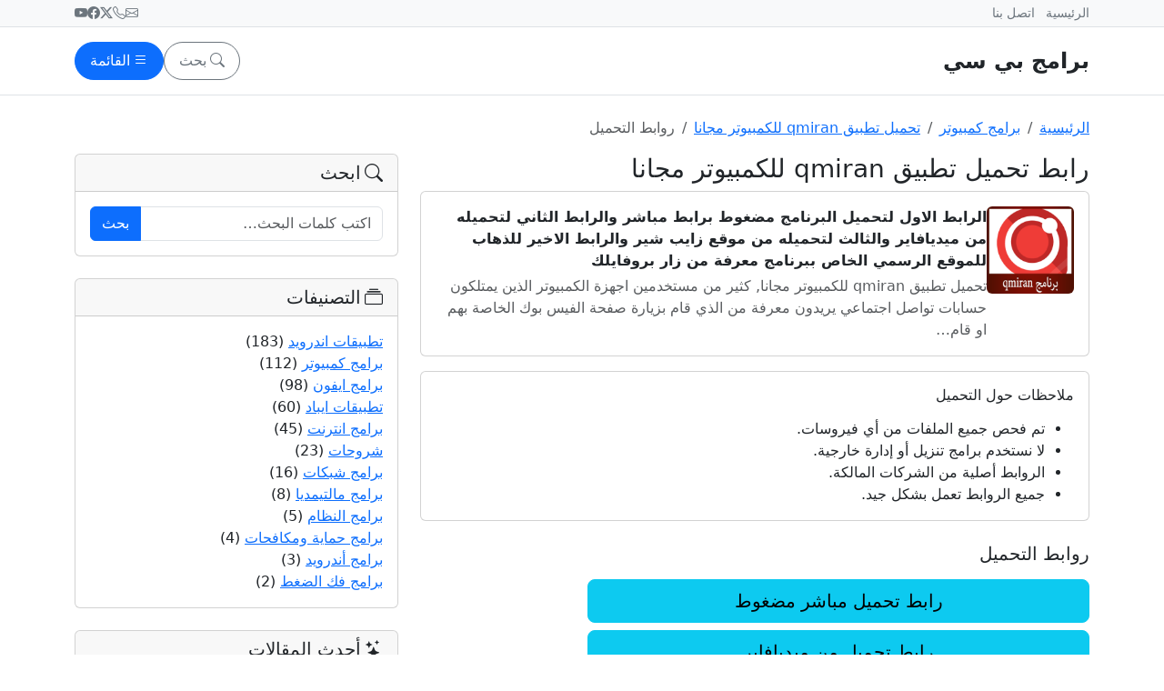

--- FILE ---
content_type: text/html; charset=UTF-8
request_url: https://www.bramjpcfree.com/downloads/?368/
body_size: 15113
content:
<!DOCTYPE html>
<html dir="rtl" lang="ar" class="no-touch">
<head>
  <meta charset="UTF-8">
  <meta name="viewport" content="width=device-width, initial-scale=1">
  <meta name='robots' content='index, follow, max-image-preview:large, max-snippet:-1, max-video-preview:-1' />

	<!-- This site is optimized with the Yoast SEO plugin v26.8 - https://yoast.com/product/yoast-seo-wordpress/ -->
	<title>رابط تحميل تطبيق qmiran للكمبيوتر مجانا</title>
	<meta name="description" content="رابط تحميل تطبيق qmiran للكمبيوتر مجانا, كثير من مستخدمين اجهزة الكمبيوتر الذين يمتلكون حسابات تواصل اجتماعي يريدون معرفة من الذي قام بزيارة صفحة الفيس بوك الخاصة بهم او قام بزيارة صفحة الانستقرام و غيرها من مواقع التواصل الاجتماعي" />
	<link rel="canonical" href="https://www.bramjpcfree.com/downloads/?368/" />
	<meta property="og:locale" content="ar_AR" />
	<meta property="og:type" content="article" />
	<meta property="og:title" content="صفحة التحميل - برامج بي سي" />
	<meta property="og:url" content="https://www.bramjpcfree.com/downloads/" />
	<meta property="og:site_name" content="برامج بي سي" />
	<meta property="article:publisher" content="https://www.facebook.com/175342986629298/" />
	<meta property="article:modified_time" content="2020-08-27T13:17:28+00:00" />
	<meta name="twitter:card" content="summary_large_image" />
	<meta name="twitter:site" content="@bramjpcfree" />
	<script type="application/ld+json" class="yoast-schema-graph">{"@context":"https://schema.org","@graph":[{"@type":"WebPage","@id":"https://www.bramjpcfree.com/downloads/","url":"https://www.bramjpcfree.com/downloads/","name":"صفحة التحميل - برامج بي سي","isPartOf":{"@id":"https://www.bramjpcfree.com/#website"},"datePublished":"2018-05-01T17:25:12+00:00","dateModified":"2020-08-27T13:17:28+00:00","breadcrumb":{"@id":"https://www.bramjpcfree.com/downloads/#breadcrumb"},"inLanguage":"ar","potentialAction":[{"@type":"ReadAction","target":["https://www.bramjpcfree.com/downloads/"]}]},{"@type":"BreadcrumbList","@id":"https://www.bramjpcfree.com/downloads/#breadcrumb","itemListElement":[{"@type":"ListItem","position":1,"name":"Home","item":"https://www.bramjpcfree.com/"},{"@type":"ListItem","position":2,"name":"صفحة التحميل"}]},{"@type":"WebSite","@id":"https://www.bramjpcfree.com/#website","url":"https://www.bramjpcfree.com/","name":"برامج بي سي","description":"","potentialAction":[{"@type":"SearchAction","target":{"@type":"EntryPoint","urlTemplate":"https://www.bramjpcfree.com/?s={search_term_string}"},"query-input":{"@type":"PropertyValueSpecification","valueRequired":true,"valueName":"search_term_string"}}],"inLanguage":"ar"}]}</script>
	<!-- / Yoast SEO plugin. -->


<link rel='dns-prefetch' href='//cdn.jsdelivr.net' />
<link rel='dns-prefetch' href='//stats.wp.com' />
<link rel='dns-prefetch' href='//v0.wordpress.com' />
<link rel='preconnect' href='//i0.wp.com' />
<link rel="alternate" title="oEmbed (JSON)" type="application/json+oembed" href="https://www.bramjpcfree.com/wp-json/oembed/1.0/embed?url=https%3A%2F%2Fwww.bramjpcfree.com%2Fdownloads%2F" />
<link rel="alternate" title="oEmbed (XML)" type="text/xml+oembed" href="https://www.bramjpcfree.com/wp-json/oembed/1.0/embed?url=https%3A%2F%2Fwww.bramjpcfree.com%2Fdownloads%2F&#038;format=xml" />
<style id='wp-img-auto-sizes-contain-inline-css'>
img:is([sizes=auto i],[sizes^="auto," i]){contain-intrinsic-size:3000px 1500px}
/*# sourceURL=wp-img-auto-sizes-contain-inline-css */
</style>
<style id='wp-emoji-styles-inline-css'>

	img.wp-smiley, img.emoji {
		display: inline !important;
		border: none !important;
		box-shadow: none !important;
		height: 1em !important;
		width: 1em !important;
		margin: 0 0.07em !important;
		vertical-align: -0.1em !important;
		background: none !important;
		padding: 0 !important;
	}
/*# sourceURL=wp-emoji-styles-inline-css */
</style>
<style id='wp-block-library-inline-css'>
:root{--wp-block-synced-color:#7a00df;--wp-block-synced-color--rgb:122,0,223;--wp-bound-block-color:var(--wp-block-synced-color);--wp-editor-canvas-background:#ddd;--wp-admin-theme-color:#007cba;--wp-admin-theme-color--rgb:0,124,186;--wp-admin-theme-color-darker-10:#006ba1;--wp-admin-theme-color-darker-10--rgb:0,107,160.5;--wp-admin-theme-color-darker-20:#005a87;--wp-admin-theme-color-darker-20--rgb:0,90,135;--wp-admin-border-width-focus:2px}@media (min-resolution:192dpi){:root{--wp-admin-border-width-focus:1.5px}}.wp-element-button{cursor:pointer}:root .has-very-light-gray-background-color{background-color:#eee}:root .has-very-dark-gray-background-color{background-color:#313131}:root .has-very-light-gray-color{color:#eee}:root .has-very-dark-gray-color{color:#313131}:root .has-vivid-green-cyan-to-vivid-cyan-blue-gradient-background{background:linear-gradient(135deg,#00d084,#0693e3)}:root .has-purple-crush-gradient-background{background:linear-gradient(135deg,#34e2e4,#4721fb 50%,#ab1dfe)}:root .has-hazy-dawn-gradient-background{background:linear-gradient(135deg,#faaca8,#dad0ec)}:root .has-subdued-olive-gradient-background{background:linear-gradient(135deg,#fafae1,#67a671)}:root .has-atomic-cream-gradient-background{background:linear-gradient(135deg,#fdd79a,#004a59)}:root .has-nightshade-gradient-background{background:linear-gradient(135deg,#330968,#31cdcf)}:root .has-midnight-gradient-background{background:linear-gradient(135deg,#020381,#2874fc)}:root{--wp--preset--font-size--normal:16px;--wp--preset--font-size--huge:42px}.has-regular-font-size{font-size:1em}.has-larger-font-size{font-size:2.625em}.has-normal-font-size{font-size:var(--wp--preset--font-size--normal)}.has-huge-font-size{font-size:var(--wp--preset--font-size--huge)}.has-text-align-center{text-align:center}.has-text-align-left{text-align:left}.has-text-align-right{text-align:right}.has-fit-text{white-space:nowrap!important}#end-resizable-editor-section{display:none}.aligncenter{clear:both}.items-justified-left{justify-content:flex-start}.items-justified-center{justify-content:center}.items-justified-right{justify-content:flex-end}.items-justified-space-between{justify-content:space-between}.screen-reader-text{border:0;clip-path:inset(50%);height:1px;margin:-1px;overflow:hidden;padding:0;position:absolute;width:1px;word-wrap:normal!important}.screen-reader-text:focus{background-color:#ddd;clip-path:none;color:#444;display:block;font-size:1em;height:auto;left:5px;line-height:normal;padding:15px 23px 14px;text-decoration:none;top:5px;width:auto;z-index:100000}html :where(.has-border-color){border-style:solid}html :where([style*=border-top-color]){border-top-style:solid}html :where([style*=border-right-color]){border-right-style:solid}html :where([style*=border-bottom-color]){border-bottom-style:solid}html :where([style*=border-left-color]){border-left-style:solid}html :where([style*=border-width]){border-style:solid}html :where([style*=border-top-width]){border-top-style:solid}html :where([style*=border-right-width]){border-right-style:solid}html :where([style*=border-bottom-width]){border-bottom-style:solid}html :where([style*=border-left-width]){border-left-style:solid}html :where(img[class*=wp-image-]){height:auto;max-width:100%}:where(figure){margin:0 0 1em}html :where(.is-position-sticky){--wp-admin--admin-bar--position-offset:var(--wp-admin--admin-bar--height,0px)}@media screen and (max-width:600px){html :where(.is-position-sticky){--wp-admin--admin-bar--position-offset:0px}}

/*# sourceURL=wp-block-library-inline-css */
</style><style id='global-styles-inline-css'>
:root{--wp--preset--aspect-ratio--square: 1;--wp--preset--aspect-ratio--4-3: 4/3;--wp--preset--aspect-ratio--3-4: 3/4;--wp--preset--aspect-ratio--3-2: 3/2;--wp--preset--aspect-ratio--2-3: 2/3;--wp--preset--aspect-ratio--16-9: 16/9;--wp--preset--aspect-ratio--9-16: 9/16;--wp--preset--color--black: #000000;--wp--preset--color--cyan-bluish-gray: #abb8c3;--wp--preset--color--white: #ffffff;--wp--preset--color--pale-pink: #f78da7;--wp--preset--color--vivid-red: #cf2e2e;--wp--preset--color--luminous-vivid-orange: #ff6900;--wp--preset--color--luminous-vivid-amber: #fcb900;--wp--preset--color--light-green-cyan: #7bdcb5;--wp--preset--color--vivid-green-cyan: #00d084;--wp--preset--color--pale-cyan-blue: #8ed1fc;--wp--preset--color--vivid-cyan-blue: #0693e3;--wp--preset--color--vivid-purple: #9b51e0;--wp--preset--gradient--vivid-cyan-blue-to-vivid-purple: linear-gradient(135deg,rgb(6,147,227) 0%,rgb(155,81,224) 100%);--wp--preset--gradient--light-green-cyan-to-vivid-green-cyan: linear-gradient(135deg,rgb(122,220,180) 0%,rgb(0,208,130) 100%);--wp--preset--gradient--luminous-vivid-amber-to-luminous-vivid-orange: linear-gradient(135deg,rgb(252,185,0) 0%,rgb(255,105,0) 100%);--wp--preset--gradient--luminous-vivid-orange-to-vivid-red: linear-gradient(135deg,rgb(255,105,0) 0%,rgb(207,46,46) 100%);--wp--preset--gradient--very-light-gray-to-cyan-bluish-gray: linear-gradient(135deg,rgb(238,238,238) 0%,rgb(169,184,195) 100%);--wp--preset--gradient--cool-to-warm-spectrum: linear-gradient(135deg,rgb(74,234,220) 0%,rgb(151,120,209) 20%,rgb(207,42,186) 40%,rgb(238,44,130) 60%,rgb(251,105,98) 80%,rgb(254,248,76) 100%);--wp--preset--gradient--blush-light-purple: linear-gradient(135deg,rgb(255,206,236) 0%,rgb(152,150,240) 100%);--wp--preset--gradient--blush-bordeaux: linear-gradient(135deg,rgb(254,205,165) 0%,rgb(254,45,45) 50%,rgb(107,0,62) 100%);--wp--preset--gradient--luminous-dusk: linear-gradient(135deg,rgb(255,203,112) 0%,rgb(199,81,192) 50%,rgb(65,88,208) 100%);--wp--preset--gradient--pale-ocean: linear-gradient(135deg,rgb(255,245,203) 0%,rgb(182,227,212) 50%,rgb(51,167,181) 100%);--wp--preset--gradient--electric-grass: linear-gradient(135deg,rgb(202,248,128) 0%,rgb(113,206,126) 100%);--wp--preset--gradient--midnight: linear-gradient(135deg,rgb(2,3,129) 0%,rgb(40,116,252) 100%);--wp--preset--font-size--small: 13px;--wp--preset--font-size--medium: 20px;--wp--preset--font-size--large: 36px;--wp--preset--font-size--x-large: 42px;--wp--preset--spacing--20: 0.44rem;--wp--preset--spacing--30: 0.67rem;--wp--preset--spacing--40: 1rem;--wp--preset--spacing--50: 1.5rem;--wp--preset--spacing--60: 2.25rem;--wp--preset--spacing--70: 3.38rem;--wp--preset--spacing--80: 5.06rem;--wp--preset--shadow--natural: 6px 6px 9px rgba(0, 0, 0, 0.2);--wp--preset--shadow--deep: 12px 12px 50px rgba(0, 0, 0, 0.4);--wp--preset--shadow--sharp: 6px 6px 0px rgba(0, 0, 0, 0.2);--wp--preset--shadow--outlined: 6px 6px 0px -3px rgb(255, 255, 255), 6px 6px rgb(0, 0, 0);--wp--preset--shadow--crisp: 6px 6px 0px rgb(0, 0, 0);}:where(.is-layout-flex){gap: 0.5em;}:where(.is-layout-grid){gap: 0.5em;}body .is-layout-flex{display: flex;}.is-layout-flex{flex-wrap: wrap;align-items: center;}.is-layout-flex > :is(*, div){margin: 0;}body .is-layout-grid{display: grid;}.is-layout-grid > :is(*, div){margin: 0;}:where(.wp-block-columns.is-layout-flex){gap: 2em;}:where(.wp-block-columns.is-layout-grid){gap: 2em;}:where(.wp-block-post-template.is-layout-flex){gap: 1.25em;}:where(.wp-block-post-template.is-layout-grid){gap: 1.25em;}.has-black-color{color: var(--wp--preset--color--black) !important;}.has-cyan-bluish-gray-color{color: var(--wp--preset--color--cyan-bluish-gray) !important;}.has-white-color{color: var(--wp--preset--color--white) !important;}.has-pale-pink-color{color: var(--wp--preset--color--pale-pink) !important;}.has-vivid-red-color{color: var(--wp--preset--color--vivid-red) !important;}.has-luminous-vivid-orange-color{color: var(--wp--preset--color--luminous-vivid-orange) !important;}.has-luminous-vivid-amber-color{color: var(--wp--preset--color--luminous-vivid-amber) !important;}.has-light-green-cyan-color{color: var(--wp--preset--color--light-green-cyan) !important;}.has-vivid-green-cyan-color{color: var(--wp--preset--color--vivid-green-cyan) !important;}.has-pale-cyan-blue-color{color: var(--wp--preset--color--pale-cyan-blue) !important;}.has-vivid-cyan-blue-color{color: var(--wp--preset--color--vivid-cyan-blue) !important;}.has-vivid-purple-color{color: var(--wp--preset--color--vivid-purple) !important;}.has-black-background-color{background-color: var(--wp--preset--color--black) !important;}.has-cyan-bluish-gray-background-color{background-color: var(--wp--preset--color--cyan-bluish-gray) !important;}.has-white-background-color{background-color: var(--wp--preset--color--white) !important;}.has-pale-pink-background-color{background-color: var(--wp--preset--color--pale-pink) !important;}.has-vivid-red-background-color{background-color: var(--wp--preset--color--vivid-red) !important;}.has-luminous-vivid-orange-background-color{background-color: var(--wp--preset--color--luminous-vivid-orange) !important;}.has-luminous-vivid-amber-background-color{background-color: var(--wp--preset--color--luminous-vivid-amber) !important;}.has-light-green-cyan-background-color{background-color: var(--wp--preset--color--light-green-cyan) !important;}.has-vivid-green-cyan-background-color{background-color: var(--wp--preset--color--vivid-green-cyan) !important;}.has-pale-cyan-blue-background-color{background-color: var(--wp--preset--color--pale-cyan-blue) !important;}.has-vivid-cyan-blue-background-color{background-color: var(--wp--preset--color--vivid-cyan-blue) !important;}.has-vivid-purple-background-color{background-color: var(--wp--preset--color--vivid-purple) !important;}.has-black-border-color{border-color: var(--wp--preset--color--black) !important;}.has-cyan-bluish-gray-border-color{border-color: var(--wp--preset--color--cyan-bluish-gray) !important;}.has-white-border-color{border-color: var(--wp--preset--color--white) !important;}.has-pale-pink-border-color{border-color: var(--wp--preset--color--pale-pink) !important;}.has-vivid-red-border-color{border-color: var(--wp--preset--color--vivid-red) !important;}.has-luminous-vivid-orange-border-color{border-color: var(--wp--preset--color--luminous-vivid-orange) !important;}.has-luminous-vivid-amber-border-color{border-color: var(--wp--preset--color--luminous-vivid-amber) !important;}.has-light-green-cyan-border-color{border-color: var(--wp--preset--color--light-green-cyan) !important;}.has-vivid-green-cyan-border-color{border-color: var(--wp--preset--color--vivid-green-cyan) !important;}.has-pale-cyan-blue-border-color{border-color: var(--wp--preset--color--pale-cyan-blue) !important;}.has-vivid-cyan-blue-border-color{border-color: var(--wp--preset--color--vivid-cyan-blue) !important;}.has-vivid-purple-border-color{border-color: var(--wp--preset--color--vivid-purple) !important;}.has-vivid-cyan-blue-to-vivid-purple-gradient-background{background: var(--wp--preset--gradient--vivid-cyan-blue-to-vivid-purple) !important;}.has-light-green-cyan-to-vivid-green-cyan-gradient-background{background: var(--wp--preset--gradient--light-green-cyan-to-vivid-green-cyan) !important;}.has-luminous-vivid-amber-to-luminous-vivid-orange-gradient-background{background: var(--wp--preset--gradient--luminous-vivid-amber-to-luminous-vivid-orange) !important;}.has-luminous-vivid-orange-to-vivid-red-gradient-background{background: var(--wp--preset--gradient--luminous-vivid-orange-to-vivid-red) !important;}.has-very-light-gray-to-cyan-bluish-gray-gradient-background{background: var(--wp--preset--gradient--very-light-gray-to-cyan-bluish-gray) !important;}.has-cool-to-warm-spectrum-gradient-background{background: var(--wp--preset--gradient--cool-to-warm-spectrum) !important;}.has-blush-light-purple-gradient-background{background: var(--wp--preset--gradient--blush-light-purple) !important;}.has-blush-bordeaux-gradient-background{background: var(--wp--preset--gradient--blush-bordeaux) !important;}.has-luminous-dusk-gradient-background{background: var(--wp--preset--gradient--luminous-dusk) !important;}.has-pale-ocean-gradient-background{background: var(--wp--preset--gradient--pale-ocean) !important;}.has-electric-grass-gradient-background{background: var(--wp--preset--gradient--electric-grass) !important;}.has-midnight-gradient-background{background: var(--wp--preset--gradient--midnight) !important;}.has-small-font-size{font-size: var(--wp--preset--font-size--small) !important;}.has-medium-font-size{font-size: var(--wp--preset--font-size--medium) !important;}.has-large-font-size{font-size: var(--wp--preset--font-size--large) !important;}.has-x-large-font-size{font-size: var(--wp--preset--font-size--x-large) !important;}
/*# sourceURL=global-styles-inline-css */
</style>

<style id='classic-theme-styles-inline-css'>
/*! This file is auto-generated */
.wp-block-button__link{color:#fff;background-color:#32373c;border-radius:9999px;box-shadow:none;text-decoration:none;padding:calc(.667em + 2px) calc(1.333em + 2px);font-size:1.125em}.wp-block-file__button{background:#32373c;color:#fff;text-decoration:none}
/*# sourceURL=/wp-includes/css/classic-themes.min.css */
</style>
<link rel='stylesheet' id='contact-form-7-css' href='https://www.bramjpcfree.com/wp-content/plugins/contact-form-7/includes/css/styles.css?ver=6.1.4' media='all' />
<link rel='stylesheet' id='contact-form-7-rtl-css' href='https://www.bramjpcfree.com/wp-content/plugins/contact-form-7/includes/css/styles-rtl.css?ver=6.1.4' media='all' />
<link rel='stylesheet' id='bootstrap-css' href='https://cdn.jsdelivr.net/npm/bootstrap@5.3.3/dist/css/bootstrap.rtl.min.css?ver=5.3.3' media='all' />
<link rel='stylesheet' id='bootstrap-icons-css' href='https://cdn.jsdelivr.net/npm/bootstrap-icons@1.11.3/font/bootstrap-icons.css?ver=1.11.3' media='all' />
<link rel='stylesheet' id='theme-style-css' href='https://www.bramjpcfree.com/wp-content/themes/bramjpcfree/style.css?ver=1.0.0' media='all' />
<link rel="https://api.w.org/" href="https://www.bramjpcfree.com/wp-json/" /><link rel="alternate" title="JSON" type="application/json" href="https://www.bramjpcfree.com/wp-json/wp/v2/pages/17" /><link rel="EditURI" type="application/rsd+xml" title="RSD" href="https://www.bramjpcfree.com/xmlrpc.php?rsd" />
<meta name="generator" content="WordPress 6.9" />
<link rel='shortlink' href='https://wp.me/P9Spna-h' />
	<style>img#wpstats{display:none}</style>
		<!-- Global site tag (gtag.js) - Google Analytics -->
<script async src="https://www.googletagmanager.com/gtag/js?id=UA-149580435-3"></script>
<script>
  window.dataLayer = window.dataLayer || [];
  function gtag(){dataLayer.push(arguments);}
  gtag('js', new Date());

  gtag('config', 'UA-149580435-3');
</script>

</head>
<body class="rtl wp-singular page-template page-template-get page-template-get-php page page-id-17 wp-theme-bramjpcfree l-body header_hor state_default NO_US_CORE">

<a class="visually-hidden-focusable" href="#content">تخطّي إلى المحتوى</a>

<!-- Topbar -->
<div class="bg-light border-bottom py-1">
  <div class="container d-flex align-items-center justify-content-between small">
    <ul class="list-inline mb-0">
      <li class="list-inline-item"><a class="link-secondary text-decoration-none" href="https://www.bramjpcfree.com/">الرئيسية</a></li>
                    <li class="list-inline-item"><a class="link-secondary text-decoration-none" href="https://www.bramjpcfree.com/contact/">اتصل بنا</a></li>
          </ul>
    <div class="d-none d-sm-flex align-items-center gap-3">
      <a class="link-secondary" href="/cdn-cgi/l/email-protection#523b3c343d12372a333f223e377c313d3f" aria-label="Email"><i class="bi bi-envelope"></i></a>
      <a class="link-secondary" href="tel:+000000000" aria-label="Phone"><i class="bi bi-telephone"></i></a>
      <a class="link-secondary" href="#" aria-label="X"><i class="bi bi-twitter-x"></i></a>
      <a class="link-secondary" href="#" aria-label="Facebook"><i class="bi bi-facebook"></i></a>
      <a class="link-secondary" href="#" aria-label="YouTube"><i class="bi bi-youtube"></i></a>
    </div>
  </div>
</div>

<!-- Brand + Actions -->
<header id="site-header" class="border-bottom sticky-top bg-white">
  <div class="container py-3 d-flex align-items-center justify-content-between">
    <a class="navbar-brand d-flex align-items-center gap-2 m-0" href="https://www.bramjpcfree.com/">
      <span class="fw-bold fs-4">برامج بي سي</span>      <span class="text-muted small d-none d-md-inline"></span>
    </a>

    <div class="d-flex align-items-center gap-2">
      <!-- زر البحث (مودال) -->
      <button
        class="btn btn-outline-secondary px-3 py-2 d-inline-flex align-items-center justify-content-center rounded-pill"
        type="button"
        data-bs-toggle="modal"
        data-bs-target="#searchModal"
        aria-label="Search">
        <i class="bi bi-search"></i>
        <span class="d-none d-md-inline ms-1">بحث</span>
      </button>

      <!-- زر القائمة (Offcanvas) -->
      <button
        class="btn btn-primary px-3 py-2 d-inline-flex align-items-center justify-content-center rounded-pill"
        type="button"
        data-bs-toggle="offcanvas"
        data-bs-target="#mainMenu"
        aria-controls="mainMenu">
        <i class="bi bi-list"></i>
        <span class="d-none d-md-inline ms-1">القائمة</span>
      </button>
    </div>
  </div>

</header>

<!-- Offcanvas Menu (لجميع المقاسات، خصوصًا الموبايل) -->
<div class="offcanvas offcanvas-end" tabindex="-1" id="mainMenu" aria-labelledby="mainMenuLabel">
  <div class="offcanvas-header">
    <h5 class="offcanvas-title" id="mainMenuLabel">برامج بي سي</h5>
    <button type="button" class="btn-close text-reset" data-bs-dismiss="offcanvas" aria-label="Close"></button>
  </div>
  <div class="offcanvas-body">
	<ul class="navbar-nav flex-column"><li id="menu-item-60" class="menu-item menu-item-type-custom menu-item-object-custom menu-item-has-children menu-item-60 nav-item"><a href="#" class="nav-link">برامج حسب الجهاز</a>
<ul class="sub-menu">
	<li id="menu-item-56" class="menu-item menu-item-type-taxonomy menu-item-object-category menu-item-56 nav-item"><a href="https://www.bramjpcfree.com/pc/" class="nav-link">برامج كمبيوتر</a></li>
	<li id="menu-item-49" class="menu-item menu-item-type-taxonomy menu-item-object-category menu-item-49 nav-item"><a href="https://www.bramjpcfree.com/android/" class="nav-link">تطبيقات اندرويد</a></li>
	<li id="menu-item-51" class="menu-item menu-item-type-taxonomy menu-item-object-category menu-item-51 nav-item"><a href="https://www.bramjpcfree.com/iphone/" class="nav-link">برامج ايفون</a></li>
	<li id="menu-item-50" class="menu-item menu-item-type-taxonomy menu-item-object-category menu-item-50 nav-item"><a href="https://www.bramjpcfree.com/ipad/" class="nav-link">تطبيقات ايباد</a></li>
	<li id="menu-item-58" class="menu-item menu-item-type-taxonomy menu-item-object-category menu-item-58 nav-item"><a href="https://www.bramjpcfree.com/nokia/" class="nav-link">برامج نوكيا</a></li>
	<li id="menu-item-52" class="menu-item menu-item-type-taxonomy menu-item-object-category menu-item-52 nav-item"><a href="https://www.bramjpcfree.com/blackberry/" class="nav-link">برامج بلاك بيري</a></li>
</ul>
</li>
<li id="menu-item-59" class="menu-item menu-item-type-custom menu-item-object-custom menu-item-has-children menu-item-59 nav-item"><a href="#" class="nav-link">برامج منوعة</a>
<ul class="sub-menu">
	<li id="menu-item-47" class="menu-item menu-item-type-taxonomy menu-item-object-category menu-item-47 nav-item"><a href="https://www.bramjpcfree.com/system/" class="nav-link">برامج النظام</a></li>
	<li id="menu-item-48" class="menu-item menu-item-type-taxonomy menu-item-object-category menu-item-48 nav-item"><a href="https://www.bramjpcfree.com/internet/" class="nav-link">برامج انترنت</a></li>
	<li id="menu-item-53" class="menu-item menu-item-type-taxonomy menu-item-object-category menu-item-53 nav-item"><a href="https://www.bramjpcfree.com/security/" class="nav-link">برامج حماية ومكافحات</a></li>
	<li id="menu-item-54" class="menu-item menu-item-type-taxonomy menu-item-object-category menu-item-54 nav-item"><a href="https://www.bramjpcfree.com/networks/" class="nav-link">برامج شبكات</a></li>
	<li id="menu-item-55" class="menu-item menu-item-type-taxonomy menu-item-object-category menu-item-55 nav-item"><a href="https://www.bramjpcfree.com/compression/" class="nav-link">برامج فك الضغط</a></li>
	<li id="menu-item-57" class="menu-item menu-item-type-taxonomy menu-item-object-category menu-item-57 nav-item"><a href="https://www.bramjpcfree.com/multimedia/" class="nav-link">برامج مالتيمديا</a></li>
	<li id="menu-item-82" class="menu-item menu-item-type-taxonomy menu-item-object-category menu-item-82 nav-item"><a href="https://www.bramjpcfree.com/news/" class="nav-link">آخر الأخبار والمستجدات</a></li>
	<li id="menu-item-83" class="menu-item menu-item-type-taxonomy menu-item-object-category menu-item-83 nav-item"><a href="https://www.bramjpcfree.com/how-to/" class="nav-link">شروحات</a></li>
</ul>
</li>
<li id="menu-item-79" class="menu-item menu-item-type-post_type menu-item-object-page menu-item-79 nav-item"><a href="https://www.bramjpcfree.com/contact/" class="nav-link">إتصل بنا</a></li>
<li id="menu-item-80" class="menu-item menu-item-type-post_type menu-item-object-page menu-item-80 nav-item"><a href="https://www.bramjpcfree.com/aboutus/" class="nav-link">من نحن؟</a></li>
<li id="menu-item-76" class="menu-item menu-item-type-post_type menu-item-object-page menu-item-has-children menu-item-76 nav-item"><a href="https://www.bramjpcfree.com/terms-of-use/" class="nav-link">سياسة الإستخدام</a>
<ul class="sub-menu">
	<li id="menu-item-81" class="menu-item menu-item-type-post_type menu-item-object-page menu-item-81 nav-item"><a href="https://www.bramjpcfree.com/privacy/" class="nav-link">سياسة الخصوصية</a></li>
	<li id="menu-item-77" class="menu-item menu-item-type-post_type menu-item-object-page menu-item-77 nav-item"><a href="https://www.bramjpcfree.com/dmca/" class="nav-link">حقوق الملكية</a></li>
	<li id="menu-item-78" class="menu-item menu-item-type-post_type menu-item-object-page menu-item-78 nav-item"><a href="https://www.bramjpcfree.com/cookies-policy/" class="nav-link">الارتباط (الكوكيز)</a></li>
</ul>
</li>
</ul>  </div>
</div>

<!-- Search Modal -->
<div class="modal fade" id="searchModal" tabindex="-1" aria-labelledby="searchModalLabel" aria-hidden="true">
  <div class="modal-dialog modal-dialog-centered">
    <div class="modal-content border-0">
      <div class="modal-header">
        <h5 class="modal-title" id="searchModalLabel">بحث في الموقع</h5>
        <button type="button" class="btn-close" data-bs-dismiss="modal" aria-label="Close"></button>
      </div>
      <div class="modal-body">
        <form role="search" method="get" action="https://www.bramjpcfree.com/">
          <div class="input-group input-group-lg">
            <input type="search" class="form-control" name="s" placeholder="اكتب كلمات البحث…" aria-label="Search">
            <button class="btn btn-primary" type="submit">بحث</button>
          </div>
        </form>
      </div>
    </div>
  </div>
</div>

<main id="content" class="site-content">

<div class="container my-4">

  <nav class="my-3" aria-label="breadcrumb"><ol class="breadcrumb mb-0"><li class="breadcrumb-item"><a href="https://www.bramjpcfree.com/">الرئيسية</a></li><li class="breadcrumb-item"><a href="https://www.bramjpcfree.com/pc/">برامج كمبيوتر</a></li><li class="breadcrumb-item"><a href="https://www.bramjpcfree.com/qmiran-pc/">تحميل تطبيق qmiran للكمبيوتر مجانا</a></li><li class="breadcrumb-item active" aria-current="page">روابط التحميل</li></ol></nav>
  <div class="row g-4">
    <div class="col-lg-8">

              <article class="mb-4 post-368 post type-post status-publish format-standard has-post-thumbnail hentry category-pc">

          <header class="mb-3">
            <h1 class="h3 mb-2">رابط تحميل تطبيق qmiran للكمبيوتر مجانا</h1>

            <!-- بطاقة معلومات: صورة البوست + مقتطف -->
            <div class="card mb-3">
              <div class="card-body d-flex gap-3 align-items-start">
                <div class="flex-shrink-0">
                  <img width="96" height="96" src="https://i0.wp.com/www.bramjpcfree.com/wp-content/uploads/2018/05/qmiran.png?fit=96%2C96&amp;ssl=1" class="rounded object-fit-cover wp-post-image" alt="تحميل تطبيق qmiran للكمبيوتر مجانا" loading="lazy" decoding="async" srcset="https://i0.wp.com/www.bramjpcfree.com/wp-content/uploads/2018/05/qmiran.png?w=250&amp;ssl=1 250w, https://i0.wp.com/www.bramjpcfree.com/wp-content/uploads/2018/05/qmiran.png?resize=150%2C150&amp;ssl=1 150w, https://i0.wp.com/www.bramjpcfree.com/wp-content/uploads/2018/05/qmiran.png?resize=146%2C146&amp;ssl=1 146w, https://i0.wp.com/www.bramjpcfree.com/wp-content/uploads/2018/05/qmiran.png?resize=50%2C50&amp;ssl=1 50w, https://i0.wp.com/www.bramjpcfree.com/wp-content/uploads/2018/05/qmiran.png?resize=75%2C75&amp;ssl=1 75w, https://i0.wp.com/www.bramjpcfree.com/wp-content/uploads/2018/05/qmiran.png?resize=85%2C85&amp;ssl=1 85w, https://i0.wp.com/www.bramjpcfree.com/wp-content/uploads/2018/05/qmiran.png?resize=80%2C80&amp;ssl=1 80w" sizes="auto, (max-width: 96px) 100vw, 96px" data-attachment-id="369" data-permalink="https://www.bramjpcfree.com/qmiran-pc/qmiran/" data-orig-file="https://i0.wp.com/www.bramjpcfree.com/wp-content/uploads/2018/05/qmiran.png?fit=250%2C250&amp;ssl=1" data-orig-size="250,250" data-comments-opened="1" data-image-meta="{&quot;aperture&quot;:&quot;0&quot;,&quot;credit&quot;:&quot;&quot;,&quot;camera&quot;:&quot;&quot;,&quot;caption&quot;:&quot;&quot;,&quot;created_timestamp&quot;:&quot;0&quot;,&quot;copyright&quot;:&quot;&quot;,&quot;focal_length&quot;:&quot;0&quot;,&quot;iso&quot;:&quot;0&quot;,&quot;shutter_speed&quot;:&quot;0&quot;,&quot;title&quot;:&quot;&quot;,&quot;orientation&quot;:&quot;0&quot;}" data-image-title="qmiran" data-image-description="" data-image-caption="" data-medium-file="https://i0.wp.com/www.bramjpcfree.com/wp-content/uploads/2018/05/qmiran.png?fit=250%2C250&amp;ssl=1" data-large-file="https://i0.wp.com/www.bramjpcfree.com/wp-content/uploads/2018/05/qmiran.png?fit=250%2C250&amp;ssl=1" />                </div>
                <div class="flex-grow-1">
                                                        <div class="fw-semibold mb-1">الرابط الاول لتحميل البرنامج مضغوط برابط مباشر والرابط الثاني لتحميله من ميديافاير والثالث لتحميله من موقع زايب شير والرابط الاخير للذهاب للموقع الرسمي الخاص ببرنامج معرفة من زار بروفايلك</div>
                                                        <p class="mb-0 text-muted">تحميل تطبيق qmiran للكمبيوتر مجانا, كثير من مستخدمين اجهزة الكمبيوتر الذين يمتلكون حسابات تواصل اجتماعي يريدون معرفة من الذي قام بزيارة صفحة الفيس بوك الخاصة بهم او قام…</p>
                                  </div>
              </div>
            </div>
          </header>

          <!-- تنبيهات ثابتة -->
          <div class="card mb-4">
            <div class="card-body">
              <h2 class="h6 mb-3">ملاحظات حول التحميل</h2>
              <ul class="mb-0">
                <li>تم فحص جميع الملفات من أي فيروسات.</li>
                <li>لا نستخدم برامج تنزيل أو إدارة خارجية.</li>
                <li>الروابط أصلية من الشركات المالكة.</li>
                <li>جميع الروابط تعمل بشكل جيد.</li>
              </ul>
            </div>
          </div>

          <!-- روابط التحميل -->
          <section aria-labelledby="dl-head" class="mb-5">
            <h2 id="dl-head" class="h5 mb-3">روابط التحميل</h2>

            
                          <div class="d-grid gap-2 col-12 col-md-10 col-lg-9">
                                  <a class="btn btn-info btn-lg w-100" target="_blank" rel="nofollow noopener" href="http://qmiran.com/dir/win/setup.zip">
                    رابط تحميل مباشر مضغوط                  </a>
                                  <a class="btn btn-info btn-lg w-100" target="_blank" rel="nofollow noopener" href="http://www.mediafire.com/file/mar64nk7mv22rq6/setup.zip">
                    رابط تحميل من ميديافاير                  </a>
                                  <a class="btn btn-info btn-lg w-100" target="_blank" rel="nofollow noopener" href="https://www26.zippyshare.com/v/gZZU0tzG/file.html">
                    رابط تحميل من زايب شير                  </a>
                                  <a class="btn btn-info btn-lg w-100" target="_blank" rel="nofollow noopener" href="http://en.qmiran.com/home/download.html">
                    رابط الموقع الرسمي                  </a>
                              </div>
                      </section>

          <!-- برامج ذات صلة -->
          
                      <section class="mt-4">
              <h2 class="h5 mb-3">برامج ذات صلة</h2>
              <div class="row row-cols-2 row-cols-md-3 g-3">
                                  <div class="col">
                    <a href="https://www.bramjpcfree.com/windows-server-2025-kb5073379-kmbywtr/" class="text-decoration-none d-block">
                      <div class="card h-100">
                        <div class="ratio ratio-4x3 bg-light">
                          <img width="300" height="300" src="https://i0.wp.com/www.bramjpcfree.com/wp-content/uploads/2025/05/Y8f-UPt-OIJk-WPly-PW.png?fit=300%2C300&amp;ssl=1" class="w-100 h-100 object-fit-cover wp-post-image" alt="تحميل برنامج Windows Server 2025 (KB5073379) كامل برابط مباشر للكمبيوتر" loading="lazy" decoding="async" srcset="https://i0.wp.com/www.bramjpcfree.com/wp-content/uploads/2025/05/Y8f-UPt-OIJk-WPly-PW.png?w=300&amp;ssl=1 300w, https://i0.wp.com/www.bramjpcfree.com/wp-content/uploads/2025/05/Y8f-UPt-OIJk-WPly-PW.png?resize=150%2C150&amp;ssl=1 150w" sizes="auto, (max-width: 300px) 100vw, 300px" data-attachment-id="2393" data-permalink="https://www.bramjpcfree.com/y8f-upt-oijk-wply-pw/" data-orig-file="https://i0.wp.com/www.bramjpcfree.com/wp-content/uploads/2025/05/Y8f-UPt-OIJk-WPly-PW.png?fit=300%2C300&amp;ssl=1" data-orig-size="300,300" data-comments-opened="1" data-image-meta="{&quot;aperture&quot;:&quot;0&quot;,&quot;credit&quot;:&quot;&quot;,&quot;camera&quot;:&quot;&quot;,&quot;caption&quot;:&quot;&quot;,&quot;created_timestamp&quot;:&quot;0&quot;,&quot;copyright&quot;:&quot;&quot;,&quot;focal_length&quot;:&quot;0&quot;,&quot;iso&quot;:&quot;0&quot;,&quot;shutter_speed&quot;:&quot;0&quot;,&quot;title&quot;:&quot;&quot;,&quot;orientation&quot;:&quot;0&quot;}" data-image-title="Y8f-UPt-OIJk-WPly-PW" data-image-description="" data-image-caption="" data-medium-file="https://i0.wp.com/www.bramjpcfree.com/wp-content/uploads/2025/05/Y8f-UPt-OIJk-WPly-PW.png?fit=300%2C300&amp;ssl=1" data-large-file="https://i0.wp.com/www.bramjpcfree.com/wp-content/uploads/2025/05/Y8f-UPt-OIJk-WPly-PW.png?fit=300%2C300&amp;ssl=1" />                        </div>
                        <div class="card-body p-2">
                          <h3 class="h6 card-title mb-0 text-truncate" title="تحميل برنامج Windows Server 2025 (KB5073379) كامل برابط مباشر للكمبيوتر">
                            تحميل برنامج Windows Server 2025 (KB5073379) كامل برابط مباشر للكمبيوتر                          </h3>
                        </div>
                      </div>
                    </a>
                  </div>
                                  <div class="col">
                    <a href="https://www.bramjpcfree.com/snapdragon-x2-npu-driver-kmbywtr/" class="text-decoration-none d-block">
                      <div class="card h-100">
                        <div class="ratio ratio-4x3 bg-light">
                          <img width="300" height="168" src="https://i0.wp.com/www.bramjpcfree.com/wp-content/uploads/2025/05/ihcn-XMG5i2g-Cjht-E.png?fit=300%2C168&amp;ssl=1" class="w-100 h-100 object-fit-cover wp-post-image" alt="تحميل برنامج Snapdragon X2 NPU Driver للكمبيوتر برابط مباشر وكامل" loading="lazy" decoding="async" srcset="https://i0.wp.com/www.bramjpcfree.com/wp-content/uploads/2025/05/ihcn-XMG5i2g-Cjht-E.png?w=535&amp;ssl=1 535w, https://i0.wp.com/www.bramjpcfree.com/wp-content/uploads/2025/05/ihcn-XMG5i2g-Cjht-E.png?resize=300%2C168&amp;ssl=1 300w" sizes="auto, (max-width: 300px) 100vw, 300px" data-attachment-id="2391" data-permalink="https://www.bramjpcfree.com/ihcn-xmg5i2g-cjht-e/" data-orig-file="https://i0.wp.com/www.bramjpcfree.com/wp-content/uploads/2025/05/ihcn-XMG5i2g-Cjht-E.png?fit=535%2C300&amp;ssl=1" data-orig-size="535,300" data-comments-opened="1" data-image-meta="{&quot;aperture&quot;:&quot;0&quot;,&quot;credit&quot;:&quot;&quot;,&quot;camera&quot;:&quot;&quot;,&quot;caption&quot;:&quot;&quot;,&quot;created_timestamp&quot;:&quot;0&quot;,&quot;copyright&quot;:&quot;&quot;,&quot;focal_length&quot;:&quot;0&quot;,&quot;iso&quot;:&quot;0&quot;,&quot;shutter_speed&quot;:&quot;0&quot;,&quot;title&quot;:&quot;&quot;,&quot;orientation&quot;:&quot;0&quot;}" data-image-title="ihcn-XMG5i2g-Cjht-E" data-image-description="" data-image-caption="" data-medium-file="https://i0.wp.com/www.bramjpcfree.com/wp-content/uploads/2025/05/ihcn-XMG5i2g-Cjht-E.png?fit=300%2C168&amp;ssl=1" data-large-file="https://i0.wp.com/www.bramjpcfree.com/wp-content/uploads/2025/05/ihcn-XMG5i2g-Cjht-E.png?fit=535%2C300&amp;ssl=1" />                        </div>
                        <div class="card-body p-2">
                          <h3 class="h6 card-title mb-0 text-truncate" title="تحميل برنامج Snapdragon X2 NPU Driver للكمبيوتر برابط مباشر وكامل">
                            تحميل برنامج Snapdragon X2 NPU Driver للكمبيوتر برابط مباشر وكامل                          </h3>
                        </div>
                      </div>
                    </a>
                  </div>
                                  <div class="col">
                    <a href="https://www.bramjpcfree.com/copilot-pc-experiences-kmbywtr/" class="text-decoration-none d-block">
                      <div class="card h-100">
                        <div class="ratio ratio-4x3 bg-light">
                          <img width="300" height="169" src="https://i0.wp.com/www.bramjpcfree.com/wp-content/uploads/2025/05/nya-Q3-Vka-NH0j-MXDt.png?fit=300%2C169&amp;ssl=1" class="w-100 h-100 object-fit-cover wp-post-image" alt="تحميل برنامج Copilot لتجارب الكمبيوتر &#8211; تطبيق كامل برابط مباشر" loading="lazy" decoding="async" srcset="https://i0.wp.com/www.bramjpcfree.com/wp-content/uploads/2025/05/nya-Q3-Vka-NH0j-MXDt.png?w=533&amp;ssl=1 533w, https://i0.wp.com/www.bramjpcfree.com/wp-content/uploads/2025/05/nya-Q3-Vka-NH0j-MXDt.png?resize=300%2C169&amp;ssl=1 300w" sizes="auto, (max-width: 300px) 100vw, 300px" data-attachment-id="2385" data-permalink="https://www.bramjpcfree.com/nya-q3-vka-nh0j-mxdt/" data-orig-file="https://i0.wp.com/www.bramjpcfree.com/wp-content/uploads/2025/05/nya-Q3-Vka-NH0j-MXDt.png?fit=533%2C300&amp;ssl=1" data-orig-size="533,300" data-comments-opened="1" data-image-meta="{&quot;aperture&quot;:&quot;0&quot;,&quot;credit&quot;:&quot;&quot;,&quot;camera&quot;:&quot;&quot;,&quot;caption&quot;:&quot;&quot;,&quot;created_timestamp&quot;:&quot;0&quot;,&quot;copyright&quot;:&quot;&quot;,&quot;focal_length&quot;:&quot;0&quot;,&quot;iso&quot;:&quot;0&quot;,&quot;shutter_speed&quot;:&quot;0&quot;,&quot;title&quot;:&quot;&quot;,&quot;orientation&quot;:&quot;0&quot;}" data-image-title="nya-Q3-Vka-NH0j-MXDt" data-image-description="" data-image-caption="" data-medium-file="https://i0.wp.com/www.bramjpcfree.com/wp-content/uploads/2025/05/nya-Q3-Vka-NH0j-MXDt.png?fit=300%2C169&amp;ssl=1" data-large-file="https://i0.wp.com/www.bramjpcfree.com/wp-content/uploads/2025/05/nya-Q3-Vka-NH0j-MXDt.png?fit=533%2C300&amp;ssl=1" />                        </div>
                        <div class="card-body p-2">
                          <h3 class="h6 card-title mb-0 text-truncate" title="تحميل برنامج Copilot لتجارب الكمبيوتر &#8211; تطبيق كامل برابط مباشر">
                            تحميل برنامج Copilot لتجارب الكمبيوتر &#8211; تطبيق كامل برابط مباشر                          </h3>
                        </div>
                      </div>
                    </a>
                  </div>
                                  <div class="col">
                    <a href="https://www.bramjpcfree.com/microsoft-outlook-classic-2026-update-komputer/" class="text-decoration-none d-block">
                      <div class="card h-100">
                        <div class="ratio ratio-4x3 bg-light">
                          <img width="300" height="259" src="https://i0.wp.com/www.bramjpcfree.com/wp-content/uploads/2025/05/NNDo8-Qrp-ZIo-NIExi.png?fit=300%2C259&amp;ssl=1" class="w-100 h-100 object-fit-cover wp-post-image" alt="تحميل برنامج Microsoft Outlook Classic (2026 Update) للكمبيوتر برابط مباشر وكامل" loading="lazy" decoding="async" srcset="https://i0.wp.com/www.bramjpcfree.com/wp-content/uploads/2025/05/NNDo8-Qrp-ZIo-NIExi.png?w=347&amp;ssl=1 347w, https://i0.wp.com/www.bramjpcfree.com/wp-content/uploads/2025/05/NNDo8-Qrp-ZIo-NIExi.png?resize=300%2C259&amp;ssl=1 300w" sizes="auto, (max-width: 300px) 100vw, 300px" data-attachment-id="2371" data-permalink="https://www.bramjpcfree.com/nndo8-qrp-zio-niexi/" data-orig-file="https://i0.wp.com/www.bramjpcfree.com/wp-content/uploads/2025/05/NNDo8-Qrp-ZIo-NIExi.png?fit=347%2C300&amp;ssl=1" data-orig-size="347,300" data-comments-opened="1" data-image-meta="{&quot;aperture&quot;:&quot;0&quot;,&quot;credit&quot;:&quot;&quot;,&quot;camera&quot;:&quot;&quot;,&quot;caption&quot;:&quot;&quot;,&quot;created_timestamp&quot;:&quot;0&quot;,&quot;copyright&quot;:&quot;&quot;,&quot;focal_length&quot;:&quot;0&quot;,&quot;iso&quot;:&quot;0&quot;,&quot;shutter_speed&quot;:&quot;0&quot;,&quot;title&quot;:&quot;&quot;,&quot;orientation&quot;:&quot;0&quot;}" data-image-title="NNDo8-Qrp-ZIo-NIExi" data-image-description="" data-image-caption="" data-medium-file="https://i0.wp.com/www.bramjpcfree.com/wp-content/uploads/2025/05/NNDo8-Qrp-ZIo-NIExi.png?fit=300%2C259&amp;ssl=1" data-large-file="https://i0.wp.com/www.bramjpcfree.com/wp-content/uploads/2025/05/NNDo8-Qrp-ZIo-NIExi.png?fit=347%2C300&amp;ssl=1" />                        </div>
                        <div class="card-body p-2">
                          <h3 class="h6 card-title mb-0 text-truncate" title="تحميل برنامج Microsoft Outlook Classic (2026 Update) للكمبيوتر برابط مباشر وكامل">
                            تحميل برنامج Microsoft Outlook Classic (2026 Update) للكمبيوتر برابط مباشر وكامل                          </h3>
                        </div>
                      </div>
                    </a>
                  </div>
                                  <div class="col">
                    <a href="https://www.bramjpcfree.com/notepad-ai-table-creator-kmbywtr/" class="text-decoration-none d-block">
                      <div class="card h-100">
                        <div class="ratio ratio-4x3 bg-light">
                          <img width="300" height="178" src="https://i0.wp.com/www.bramjpcfree.com/wp-content/uploads/2025/05/nx0-M24-MDRo-NQIr-J4.png?fit=300%2C178&amp;ssl=1" class="w-100 h-100 object-fit-cover wp-post-image" alt="تحميل برنامج Notepad AI Table Creator للكمبيوتر برابط مباشر وكامل" loading="lazy" decoding="async" srcset="https://i0.wp.com/www.bramjpcfree.com/wp-content/uploads/2025/05/nx0-M24-MDRo-NQIr-J4.png?w=506&amp;ssl=1 506w, https://i0.wp.com/www.bramjpcfree.com/wp-content/uploads/2025/05/nx0-M24-MDRo-NQIr-J4.png?resize=300%2C178&amp;ssl=1 300w" sizes="auto, (max-width: 300px) 100vw, 300px" data-attachment-id="2367" data-permalink="https://www.bramjpcfree.com/nx0-m24-mdro-nqir-j4/" data-orig-file="https://i0.wp.com/www.bramjpcfree.com/wp-content/uploads/2025/05/nx0-M24-MDRo-NQIr-J4.png?fit=506%2C300&amp;ssl=1" data-orig-size="506,300" data-comments-opened="1" data-image-meta="{&quot;aperture&quot;:&quot;0&quot;,&quot;credit&quot;:&quot;&quot;,&quot;camera&quot;:&quot;&quot;,&quot;caption&quot;:&quot;&quot;,&quot;created_timestamp&quot;:&quot;0&quot;,&quot;copyright&quot;:&quot;&quot;,&quot;focal_length&quot;:&quot;0&quot;,&quot;iso&quot;:&quot;0&quot;,&quot;shutter_speed&quot;:&quot;0&quot;,&quot;title&quot;:&quot;&quot;,&quot;orientation&quot;:&quot;0&quot;}" data-image-title="nx0-M24-MDRo-NQIr-J4" data-image-description="" data-image-caption="" data-medium-file="https://i0.wp.com/www.bramjpcfree.com/wp-content/uploads/2025/05/nx0-M24-MDRo-NQIr-J4.png?fit=300%2C178&amp;ssl=1" data-large-file="https://i0.wp.com/www.bramjpcfree.com/wp-content/uploads/2025/05/nx0-M24-MDRo-NQIr-J4.png?fit=506%2C300&amp;ssl=1" />                        </div>
                        <div class="card-body p-2">
                          <h3 class="h6 card-title mb-0 text-truncate" title="تحميل برنامج Notepad AI Table Creator للكمبيوتر برابط مباشر وكامل">
                            تحميل برنامج Notepad AI Table Creator للكمبيوتر برابط مباشر وكامل                          </h3>
                        </div>
                      </div>
                    </a>
                  </div>
                                  <div class="col">
                    <a href="https://www.bramjpcfree.com/iptv-smarters-pro/" class="text-decoration-none d-block">
                      <div class="card h-100">
                        <div class="ratio ratio-4x3 bg-light">
                          <img width="250" height="250" src="https://i0.wp.com/www.bramjpcfree.com/wp-content/uploads/2023/04/IPTV-Smarters-Pro.jpg?fit=250%2C250&amp;ssl=1" class="w-100 h-100 object-fit-cover wp-post-image" alt="تحميل برنامج IPTV Smarters Pro للتلفزيون للكمبيوتر للاندرويد" loading="lazy" decoding="async" srcset="https://i0.wp.com/www.bramjpcfree.com/wp-content/uploads/2023/04/IPTV-Smarters-Pro.jpg?w=250&amp;ssl=1 250w, https://i0.wp.com/www.bramjpcfree.com/wp-content/uploads/2023/04/IPTV-Smarters-Pro.jpg?resize=150%2C150&amp;ssl=1 150w, https://i0.wp.com/www.bramjpcfree.com/wp-content/uploads/2023/04/IPTV-Smarters-Pro.jpg?resize=146%2C146&amp;ssl=1 146w, https://i0.wp.com/www.bramjpcfree.com/wp-content/uploads/2023/04/IPTV-Smarters-Pro.jpg?resize=50%2C50&amp;ssl=1 50w, https://i0.wp.com/www.bramjpcfree.com/wp-content/uploads/2023/04/IPTV-Smarters-Pro.jpg?resize=75%2C75&amp;ssl=1 75w, https://i0.wp.com/www.bramjpcfree.com/wp-content/uploads/2023/04/IPTV-Smarters-Pro.jpg?resize=85%2C85&amp;ssl=1 85w, https://i0.wp.com/www.bramjpcfree.com/wp-content/uploads/2023/04/IPTV-Smarters-Pro.jpg?resize=80%2C80&amp;ssl=1 80w" sizes="auto, (max-width: 250px) 100vw, 250px" data-attachment-id="2242" data-permalink="https://www.bramjpcfree.com/iptv-smarters-pro/iptv-smarters-pro-2/" data-orig-file="https://i0.wp.com/www.bramjpcfree.com/wp-content/uploads/2023/04/IPTV-Smarters-Pro.jpg?fit=250%2C250&amp;ssl=1" data-orig-size="250,250" data-comments-opened="1" data-image-meta="{&quot;aperture&quot;:&quot;0&quot;,&quot;credit&quot;:&quot;&quot;,&quot;camera&quot;:&quot;&quot;,&quot;caption&quot;:&quot;&quot;,&quot;created_timestamp&quot;:&quot;0&quot;,&quot;copyright&quot;:&quot;&quot;,&quot;focal_length&quot;:&quot;0&quot;,&quot;iso&quot;:&quot;0&quot;,&quot;shutter_speed&quot;:&quot;0&quot;,&quot;title&quot;:&quot;&quot;,&quot;orientation&quot;:&quot;1&quot;}" data-image-title="IPTV Smarters Pro" data-image-description="" data-image-caption="" data-medium-file="https://i0.wp.com/www.bramjpcfree.com/wp-content/uploads/2023/04/IPTV-Smarters-Pro.jpg?fit=250%2C250&amp;ssl=1" data-large-file="https://i0.wp.com/www.bramjpcfree.com/wp-content/uploads/2023/04/IPTV-Smarters-Pro.jpg?fit=250%2C250&amp;ssl=1" />                        </div>
                        <div class="card-body p-2">
                          <h3 class="h6 card-title mb-0 text-truncate" title="تحميل برنامج IPTV Smarters Pro للتلفزيون للكمبيوتر للاندرويد">
                            تحميل برنامج IPTV Smarters Pro للتلفزيون للكمبيوتر للاندرويد                          </h3>
                        </div>
                      </div>
                    </a>
                  </div>
                              </div>
            </section>
          
        </article>
      
    </div>

    <div class="col-lg-4">
      
<aside id="secondary" class="sidebar" role="complementary" aria-label="الشريط الجانبي">

    <!-- 🔎 بحث -->
    <div class="widget card mb-4">
      <div class="card-header">
        <h5 class="mb-0"><i class="bi bi-search me-1"></i>ابحث</h5>
      </div>
      <div class="card-body">
        <form role="search" method="get" action="https://www.bramjpcfree.com/">
          <div class="input-group">
            <input type="search" class="form-control" name="s"
                   value=""
                   placeholder="اكتب كلمات البحث…"
                   aria-label="Search">
            <button class="btn btn-primary" type="submit">بحث</button>
          </div>
        </form>
      </div>
    </div>

    <!-- 🗂️ تصنيفات -->
    <div class="widget card mb-4">
      <div class="card-header">
        <h5 class="mb-0"><i class="bi bi-collection me-1"></i>التصنيفات</h5>
      </div>
      <div class="card-body">
        <ul class="list-unstyled mb-0">
          	<li class="cat-item cat-item-3"><a href="https://www.bramjpcfree.com/android/">تطبيقات اندرويد</a> (183)
</li>
	<li class="cat-item cat-item-2"><a href="https://www.bramjpcfree.com/pc/">برامج كمبيوتر</a> (112)
</li>
	<li class="cat-item cat-item-4"><a href="https://www.bramjpcfree.com/iphone/">برامج ايفون</a> (98)
</li>
	<li class="cat-item cat-item-1"><a href="https://www.bramjpcfree.com/ipad/">تطبيقات ايباد</a> (60)
</li>
	<li class="cat-item cat-item-10"><a href="https://www.bramjpcfree.com/internet/">برامج انترنت</a> (45)
</li>
	<li class="cat-item cat-item-15"><a href="https://www.bramjpcfree.com/how-to/">شروحات</a> (23)
</li>
	<li class="cat-item cat-item-12"><a href="https://www.bramjpcfree.com/networks/">برامج شبكات</a> (16)
</li>
	<li class="cat-item cat-item-11"><a href="https://www.bramjpcfree.com/multimedia/">برامج مالتيمديا</a> (8)
</li>
	<li class="cat-item cat-item-9"><a href="https://www.bramjpcfree.com/system/">برامج النظام</a> (5)
</li>
	<li class="cat-item cat-item-7"><a href="https://www.bramjpcfree.com/security/">برامج حماية ومكافحات</a> (4)
</li>
	<li class="cat-item cat-item-18"><a href="https://www.bramjpcfree.com/%d8%a8%d8%b1%d8%a7%d9%85%d8%ac-%d8%a3%d9%86%d8%af%d8%b1%d9%88%d9%8a%d8%af/">برامج أندرويد</a> (3)
</li>
	<li class="cat-item cat-item-8"><a href="https://www.bramjpcfree.com/compression/">برامج فك الضغط</a> (2)
</li>
        </ul>
      </div>
    </div>

    <!-- 📰 أحدث المقالات -->
    <div class="widget card mb-4">
      <div class="card-header">
        <h5 class="mb-0"><i class="bi bi-stars me-1"></i>أحدث المقالات</h5>
      </div>
      <div class="list-group list-group-flush">
                    <a href="https://www.bramjpcfree.com/my-we-android/" class="list-group-item list-group-item-action d-flex align-items-start gap-3">
              <div class="flex-shrink-0">
                <img width="150" height="150" src="https://i0.wp.com/www.bramjpcfree.com/wp-content/uploads/2025/05/my-we-android.png?resize=150%2C150&amp;ssl=1" class="rounded wp-post-image" alt="تحميل برنامج MY WE للاندرويد برابط مباشر &#8211; تطبيق كامل ومميز" loading="lazy" decoding="async" srcset="https://i0.wp.com/www.bramjpcfree.com/wp-content/uploads/2025/05/my-we-android.png?w=512&amp;ssl=1 512w, https://i0.wp.com/www.bramjpcfree.com/wp-content/uploads/2025/05/my-we-android.png?resize=300%2C300&amp;ssl=1 300w, https://i0.wp.com/www.bramjpcfree.com/wp-content/uploads/2025/05/my-we-android.png?resize=150%2C150&amp;ssl=1 150w, https://i0.wp.com/www.bramjpcfree.com/wp-content/uploads/2025/05/my-we-android.png?resize=146%2C146&amp;ssl=1 146w, https://i0.wp.com/www.bramjpcfree.com/wp-content/uploads/2025/05/my-we-android.png?resize=50%2C50&amp;ssl=1 50w, https://i0.wp.com/www.bramjpcfree.com/wp-content/uploads/2025/05/my-we-android.png?resize=75%2C75&amp;ssl=1 75w, https://i0.wp.com/www.bramjpcfree.com/wp-content/uploads/2025/05/my-we-android.png?resize=85%2C85&amp;ssl=1 85w, https://i0.wp.com/www.bramjpcfree.com/wp-content/uploads/2025/05/my-we-android.png?resize=80%2C80&amp;ssl=1 80w" sizes="auto, (max-width: 150px) 100vw, 150px" data-attachment-id="2330" data-permalink="https://www.bramjpcfree.com/my-we-android/my-we-android-2/" data-orig-file="https://i0.wp.com/www.bramjpcfree.com/wp-content/uploads/2025/05/my-we-android.png?fit=512%2C512&amp;ssl=1" data-orig-size="512,512" data-comments-opened="1" data-image-meta="{&quot;aperture&quot;:&quot;0&quot;,&quot;credit&quot;:&quot;&quot;,&quot;camera&quot;:&quot;&quot;,&quot;caption&quot;:&quot;&quot;,&quot;created_timestamp&quot;:&quot;0&quot;,&quot;copyright&quot;:&quot;&quot;,&quot;focal_length&quot;:&quot;0&quot;,&quot;iso&quot;:&quot;0&quot;,&quot;shutter_speed&quot;:&quot;0&quot;,&quot;title&quot;:&quot;&quot;,&quot;orientation&quot;:&quot;0&quot;}" data-image-title="my-we-android" data-image-description="" data-image-caption="" data-medium-file="https://i0.wp.com/www.bramjpcfree.com/wp-content/uploads/2025/05/my-we-android.png?fit=300%2C300&amp;ssl=1" data-large-file="https://i0.wp.com/www.bramjpcfree.com/wp-content/uploads/2025/05/my-we-android.png?fit=512%2C512&amp;ssl=1" />              </div>
              <div class="flex-grow-1 overflow-hidden">
                <div class="fw-semibold text-truncate" title="تحميل برنامج MY WE للاندرويد برابط مباشر &#8211; تطبيق كامل ومميز">
                  تحميل برنامج MY WE للاندرويد برابط مباشر &#8211; تطبيق كامل ومميز                </div>
                <div class="small text-muted text-truncate">
                  22 يناير، 2026                </div>
              </div>
            </a>
                      <a href="https://www.bramjpcfree.com/witanime-%d8%a7%d9%84%d8%a7%d9%86%d8%af%d8%b1%d9%88%d9%8a%d8%af/" class="list-group-item list-group-item-action d-flex align-items-start gap-3">
              <div class="flex-shrink-0">
                <img width="150" height="150" src="https://i0.wp.com/www.bramjpcfree.com/wp-content/uploads/2025/05/artworks-g2rNctxj1D7dfIy6-RvT90g-t500x500.jpg?resize=150%2C150&amp;ssl=1" class="rounded wp-post-image" alt="تحميل برنامج Witanime للاندرويد برابط مباشر وكاملة" loading="lazy" decoding="async" srcset="https://i0.wp.com/www.bramjpcfree.com/wp-content/uploads/2025/05/artworks-g2rNctxj1D7dfIy6-RvT90g-t500x500.jpg?w=500&amp;ssl=1 500w, https://i0.wp.com/www.bramjpcfree.com/wp-content/uploads/2025/05/artworks-g2rNctxj1D7dfIy6-RvT90g-t500x500.jpg?resize=300%2C300&amp;ssl=1 300w, https://i0.wp.com/www.bramjpcfree.com/wp-content/uploads/2025/05/artworks-g2rNctxj1D7dfIy6-RvT90g-t500x500.jpg?resize=150%2C150&amp;ssl=1 150w, https://i0.wp.com/www.bramjpcfree.com/wp-content/uploads/2025/05/artworks-g2rNctxj1D7dfIy6-RvT90g-t500x500.jpg?resize=146%2C146&amp;ssl=1 146w, https://i0.wp.com/www.bramjpcfree.com/wp-content/uploads/2025/05/artworks-g2rNctxj1D7dfIy6-RvT90g-t500x500.jpg?resize=50%2C50&amp;ssl=1 50w, https://i0.wp.com/www.bramjpcfree.com/wp-content/uploads/2025/05/artworks-g2rNctxj1D7dfIy6-RvT90g-t500x500.jpg?resize=75%2C75&amp;ssl=1 75w, https://i0.wp.com/www.bramjpcfree.com/wp-content/uploads/2025/05/artworks-g2rNctxj1D7dfIy6-RvT90g-t500x500.jpg?resize=85%2C85&amp;ssl=1 85w, https://i0.wp.com/www.bramjpcfree.com/wp-content/uploads/2025/05/artworks-g2rNctxj1D7dfIy6-RvT90g-t500x500.jpg?resize=80%2C80&amp;ssl=1 80w" sizes="auto, (max-width: 150px) 100vw, 150px" data-attachment-id="2328" data-permalink="https://www.bramjpcfree.com/artworks-g2rnctxj1d7dfiy6-rvt90g-t500x500/" data-orig-file="https://i0.wp.com/www.bramjpcfree.com/wp-content/uploads/2025/05/artworks-g2rNctxj1D7dfIy6-RvT90g-t500x500.jpg?fit=500%2C500&amp;ssl=1" data-orig-size="500,500" data-comments-opened="1" data-image-meta="{&quot;aperture&quot;:&quot;0&quot;,&quot;credit&quot;:&quot;&quot;,&quot;camera&quot;:&quot;&quot;,&quot;caption&quot;:&quot;&quot;,&quot;created_timestamp&quot;:&quot;0&quot;,&quot;copyright&quot;:&quot;&quot;,&quot;focal_length&quot;:&quot;0&quot;,&quot;iso&quot;:&quot;0&quot;,&quot;shutter_speed&quot;:&quot;0&quot;,&quot;title&quot;:&quot;&quot;,&quot;orientation&quot;:&quot;0&quot;}" data-image-title="artworks-g2rNctxj1D7dfIy6-RvT90g-t500x500" data-image-description="" data-image-caption="" data-medium-file="https://i0.wp.com/www.bramjpcfree.com/wp-content/uploads/2025/05/artworks-g2rNctxj1D7dfIy6-RvT90g-t500x500.jpg?fit=300%2C300&amp;ssl=1" data-large-file="https://i0.wp.com/www.bramjpcfree.com/wp-content/uploads/2025/05/artworks-g2rNctxj1D7dfIy6-RvT90g-t500x500.jpg?fit=500%2C500&amp;ssl=1" />              </div>
              <div class="flex-grow-1 overflow-hidden">
                <div class="fw-semibold text-truncate" title="تحميل برنامج Witanime للاندرويد برابط مباشر وكاملة">
                  تحميل برنامج Witanime للاندرويد برابط مباشر وكاملة                </div>
                <div class="small text-muted text-truncate">
                  22 يناير، 2026                </div>
              </div>
            </a>
                      <a href="https://www.bramjpcfree.com/asafni-alandroid/" class="list-group-item list-group-item-action d-flex align-items-start gap-3">
              <div class="flex-shrink-0">
                <img width="150" height="150" src="https://i0.wp.com/www.bramjpcfree.com/wp-content/uploads/2025/05/75c0e2a68b6aeb163bf3daf24f0f621e_icon.png?resize=150%2C150&amp;ssl=1" class="rounded wp-post-image" alt="تحميل برنامج اسعفني للاندرويد برابط مباشر &#8211; تطبيق كامل لتحسين تجربتك" loading="lazy" decoding="async" srcset="https://i0.wp.com/www.bramjpcfree.com/wp-content/uploads/2025/05/75c0e2a68b6aeb163bf3daf24f0f621e_icon.png?w=512&amp;ssl=1 512w, https://i0.wp.com/www.bramjpcfree.com/wp-content/uploads/2025/05/75c0e2a68b6aeb163bf3daf24f0f621e_icon.png?resize=300%2C300&amp;ssl=1 300w, https://i0.wp.com/www.bramjpcfree.com/wp-content/uploads/2025/05/75c0e2a68b6aeb163bf3daf24f0f621e_icon.png?resize=150%2C150&amp;ssl=1 150w, https://i0.wp.com/www.bramjpcfree.com/wp-content/uploads/2025/05/75c0e2a68b6aeb163bf3daf24f0f621e_icon.png?resize=146%2C146&amp;ssl=1 146w, https://i0.wp.com/www.bramjpcfree.com/wp-content/uploads/2025/05/75c0e2a68b6aeb163bf3daf24f0f621e_icon.png?resize=50%2C50&amp;ssl=1 50w, https://i0.wp.com/www.bramjpcfree.com/wp-content/uploads/2025/05/75c0e2a68b6aeb163bf3daf24f0f621e_icon.png?resize=75%2C75&amp;ssl=1 75w, https://i0.wp.com/www.bramjpcfree.com/wp-content/uploads/2025/05/75c0e2a68b6aeb163bf3daf24f0f621e_icon.png?resize=85%2C85&amp;ssl=1 85w, https://i0.wp.com/www.bramjpcfree.com/wp-content/uploads/2025/05/75c0e2a68b6aeb163bf3daf24f0f621e_icon.png?resize=80%2C80&amp;ssl=1 80w" sizes="auto, (max-width: 150px) 100vw, 150px" data-attachment-id="2326" data-permalink="https://www.bramjpcfree.com/75c0e2a68b6aeb163bf3daf24f0f621e_icon/" data-orig-file="https://i0.wp.com/www.bramjpcfree.com/wp-content/uploads/2025/05/75c0e2a68b6aeb163bf3daf24f0f621e_icon.png?fit=512%2C512&amp;ssl=1" data-orig-size="512,512" data-comments-opened="1" data-image-meta="{&quot;aperture&quot;:&quot;0&quot;,&quot;credit&quot;:&quot;&quot;,&quot;camera&quot;:&quot;&quot;,&quot;caption&quot;:&quot;&quot;,&quot;created_timestamp&quot;:&quot;0&quot;,&quot;copyright&quot;:&quot;&quot;,&quot;focal_length&quot;:&quot;0&quot;,&quot;iso&quot;:&quot;0&quot;,&quot;shutter_speed&quot;:&quot;0&quot;,&quot;title&quot;:&quot;&quot;,&quot;orientation&quot;:&quot;0&quot;}" data-image-title="75c0e2a68b6aeb163bf3daf24f0f621e_icon" data-image-description="" data-image-caption="" data-medium-file="https://i0.wp.com/www.bramjpcfree.com/wp-content/uploads/2025/05/75c0e2a68b6aeb163bf3daf24f0f621e_icon.png?fit=300%2C300&amp;ssl=1" data-large-file="https://i0.wp.com/www.bramjpcfree.com/wp-content/uploads/2025/05/75c0e2a68b6aeb163bf3daf24f0f621e_icon.png?fit=512%2C512&amp;ssl=1" />              </div>
              <div class="flex-grow-1 overflow-hidden">
                <div class="fw-semibold text-truncate" title="تحميل برنامج اسعفني للاندرويد برابط مباشر &#8211; تطبيق كامل لتحسين تجربتك">
                  تحميل برنامج اسعفني للاندرويد برابط مباشر &#8211; تطبيق كامل لتحسين تجربتك                </div>
                <div class="small text-muted text-truncate">
                  22 يناير، 2026                </div>
              </div>
            </a>
                      <a href="https://www.bramjpcfree.com/may-orange-alandroid/" class="list-group-item list-group-item-action d-flex align-items-start gap-3">
              <div class="flex-shrink-0">
                <img width="150" height="150" src="https://i0.wp.com/www.bramjpcfree.com/wp-content/uploads/2025/05/d5e39ec784e6974cbb779851967dfced_icon.png?resize=150%2C150&amp;ssl=1" class="rounded wp-post-image" alt="تحميل برنامج ماي اورنج للاندرويد برابط مباشر | تطبيق كامل لتحسين تجربتك!" loading="lazy" decoding="async" srcset="https://i0.wp.com/www.bramjpcfree.com/wp-content/uploads/2025/05/d5e39ec784e6974cbb779851967dfced_icon.png?w=512&amp;ssl=1 512w, https://i0.wp.com/www.bramjpcfree.com/wp-content/uploads/2025/05/d5e39ec784e6974cbb779851967dfced_icon.png?resize=300%2C300&amp;ssl=1 300w, https://i0.wp.com/www.bramjpcfree.com/wp-content/uploads/2025/05/d5e39ec784e6974cbb779851967dfced_icon.png?resize=150%2C150&amp;ssl=1 150w, https://i0.wp.com/www.bramjpcfree.com/wp-content/uploads/2025/05/d5e39ec784e6974cbb779851967dfced_icon.png?resize=146%2C146&amp;ssl=1 146w, https://i0.wp.com/www.bramjpcfree.com/wp-content/uploads/2025/05/d5e39ec784e6974cbb779851967dfced_icon.png?resize=50%2C50&amp;ssl=1 50w, https://i0.wp.com/www.bramjpcfree.com/wp-content/uploads/2025/05/d5e39ec784e6974cbb779851967dfced_icon.png?resize=75%2C75&amp;ssl=1 75w, https://i0.wp.com/www.bramjpcfree.com/wp-content/uploads/2025/05/d5e39ec784e6974cbb779851967dfced_icon.png?resize=85%2C85&amp;ssl=1 85w, https://i0.wp.com/www.bramjpcfree.com/wp-content/uploads/2025/05/d5e39ec784e6974cbb779851967dfced_icon.png?resize=80%2C80&amp;ssl=1 80w" sizes="auto, (max-width: 150px) 100vw, 150px" data-attachment-id="2321" data-permalink="https://www.bramjpcfree.com/d5e39ec784e6974cbb779851967dfced_icon/" data-orig-file="https://i0.wp.com/www.bramjpcfree.com/wp-content/uploads/2025/05/d5e39ec784e6974cbb779851967dfced_icon.png?fit=512%2C512&amp;ssl=1" data-orig-size="512,512" data-comments-opened="1" data-image-meta="{&quot;aperture&quot;:&quot;0&quot;,&quot;credit&quot;:&quot;&quot;,&quot;camera&quot;:&quot;&quot;,&quot;caption&quot;:&quot;&quot;,&quot;created_timestamp&quot;:&quot;0&quot;,&quot;copyright&quot;:&quot;&quot;,&quot;focal_length&quot;:&quot;0&quot;,&quot;iso&quot;:&quot;0&quot;,&quot;shutter_speed&quot;:&quot;0&quot;,&quot;title&quot;:&quot;&quot;,&quot;orientation&quot;:&quot;0&quot;}" data-image-title="d5e39ec784e6974cbb779851967dfced_icon" data-image-description="" data-image-caption="" data-medium-file="https://i0.wp.com/www.bramjpcfree.com/wp-content/uploads/2025/05/d5e39ec784e6974cbb779851967dfced_icon.png?fit=300%2C300&amp;ssl=1" data-large-file="https://i0.wp.com/www.bramjpcfree.com/wp-content/uploads/2025/05/d5e39ec784e6974cbb779851967dfced_icon.png?fit=512%2C512&amp;ssl=1" />              </div>
              <div class="flex-grow-1 overflow-hidden">
                <div class="fw-semibold text-truncate" title="تحميل برنامج ماي اورنج للاندرويد برابط مباشر | تطبيق كامل لتحسين تجربتك!">
                  تحميل برنامج ماي اورنج للاندرويد برابط مباشر | تطبيق كامل لتحسين تجربتك!                </div>
                <div class="small text-muted text-truncate">
                  22 يناير، 2026                </div>
              </div>
            </a>
                      <a href="https://www.bramjpcfree.com/windows-server-2025-kb5073379-kmbywtr/" class="list-group-item list-group-item-action d-flex align-items-start gap-3">
              <div class="flex-shrink-0">
                <img width="150" height="150" src="https://i0.wp.com/www.bramjpcfree.com/wp-content/uploads/2025/05/Y8f-UPt-OIJk-WPly-PW.png?resize=150%2C150&amp;ssl=1" class="rounded wp-post-image" alt="تحميل برنامج Windows Server 2025 (KB5073379) كامل برابط مباشر للكمبيوتر" loading="lazy" decoding="async" srcset="https://i0.wp.com/www.bramjpcfree.com/wp-content/uploads/2025/05/Y8f-UPt-OIJk-WPly-PW.png?w=300&amp;ssl=1 300w, https://i0.wp.com/www.bramjpcfree.com/wp-content/uploads/2025/05/Y8f-UPt-OIJk-WPly-PW.png?resize=150%2C150&amp;ssl=1 150w" sizes="auto, (max-width: 150px) 100vw, 150px" data-attachment-id="2393" data-permalink="https://www.bramjpcfree.com/y8f-upt-oijk-wply-pw/" data-orig-file="https://i0.wp.com/www.bramjpcfree.com/wp-content/uploads/2025/05/Y8f-UPt-OIJk-WPly-PW.png?fit=300%2C300&amp;ssl=1" data-orig-size="300,300" data-comments-opened="1" data-image-meta="{&quot;aperture&quot;:&quot;0&quot;,&quot;credit&quot;:&quot;&quot;,&quot;camera&quot;:&quot;&quot;,&quot;caption&quot;:&quot;&quot;,&quot;created_timestamp&quot;:&quot;0&quot;,&quot;copyright&quot;:&quot;&quot;,&quot;focal_length&quot;:&quot;0&quot;,&quot;iso&quot;:&quot;0&quot;,&quot;shutter_speed&quot;:&quot;0&quot;,&quot;title&quot;:&quot;&quot;,&quot;orientation&quot;:&quot;0&quot;}" data-image-title="Y8f-UPt-OIJk-WPly-PW" data-image-description="" data-image-caption="" data-medium-file="https://i0.wp.com/www.bramjpcfree.com/wp-content/uploads/2025/05/Y8f-UPt-OIJk-WPly-PW.png?fit=300%2C300&amp;ssl=1" data-large-file="https://i0.wp.com/www.bramjpcfree.com/wp-content/uploads/2025/05/Y8f-UPt-OIJk-WPly-PW.png?fit=300%2C300&amp;ssl=1" />              </div>
              <div class="flex-grow-1 overflow-hidden">
                <div class="fw-semibold text-truncate" title="تحميل برنامج Windows Server 2025 (KB5073379) كامل برابط مباشر للكمبيوتر">
                  تحميل برنامج Windows Server 2025 (KB5073379) كامل برابط مباشر للكمبيوتر                </div>
                <div class="small text-muted text-truncate">
                  20 يناير، 2026                </div>
              </div>
            </a>
                </div>
    </div>

    <!-- 🔖 وسوم -->
    <div class="widget card mb-4">
      <div class="card-header">
        <h5 class="mb-0"><i class="bi bi-tags me-1"></i>وسوم رائجة</h5>
      </div>
      <div class="card-body">
        <div class="d-flex flex-wrap gap-2">
          <span class="text-muted">لا توجد وسوم.</span>        </div>
      </div>
    </div>

</aside>
    </div>
  </div>
</div>


<footer id="site-footer" class="bg-dark text-white pt-5 mt-5">
  <div class="container">
    <div class="row">
                                                              
              <div class="col-12 col-md-6 mb-4">
          <h5 class="mb-3">برامج بي سي</h5>
          <p class="text-white-50 mb-0"></p>
        </div>
        <div class="col-12 col-md-6 mb-4">
          <h5 class="mb-3">روابط سريعة</h5>
          <ul class="list-unstyled mb-0">
            <li><a class="link-light text-decoration-none" href="https://www.bramjpcfree.com/">الرئيسية</a></li>
                                      <li><a class="link-light text-decoration-none" href="https://www.bramjpcfree.com/contact/">اتصل بنا</a></li>
                      </ul>
        </div>
          </div>

    <!-- تعريف ثابت عن الموقع -->
    <div class="mt-3">
      <p class="small text-white-50 mb-0">
برامج بي سي هو موقع متخصص في تحميل برامج الكمبيوتر والاندرويد مجانا، نوفر لك أحدث الإصدارات من البرامج والتطبيقات مع روابط تحميل مباشرة وآمنة، بالإضافة إلى شروحات مبسطة تساعدك على الاستخدام بكفاءة.
      </p>
    </div>

    <hr class="border-secondary">

    <div class="d-flex flex-column flex-md-row align-items-center justify-content-between gap-2">
      <div class="small text-center text-md-start">
        &copy; 2026 برامج بي سي —       </div>

      <div class="d-flex align-items-center gap-3">
        
        <a href="#site-header" class="btn btn-outline-light btn-sm" aria-label="العودة للأعلى">
          <i class="bi bi-arrow-up"></i>
        </a>
      </div>
    </div>
  </div>
</footer>

<script data-cfasync="false" src="/cdn-cgi/scripts/5c5dd728/cloudflare-static/email-decode.min.js"></script><script type="speculationrules">
{"prefetch":[{"source":"document","where":{"and":[{"href_matches":"/*"},{"not":{"href_matches":["/wp-*.php","/wp-admin/*","/wp-content/uploads/*","/wp-content/*","/wp-content/plugins/*","/wp-content/themes/bramjpcfree/*","/*\\?(.+)"]}},{"not":{"selector_matches":"a[rel~=\"nofollow\"]"}},{"not":{"selector_matches":".no-prefetch, .no-prefetch a"}}]},"eagerness":"conservative"}]}
</script>
<script src="https://www.bramjpcfree.com/wp-includes/js/dist/hooks.min.js?ver=dd5603f07f9220ed27f1" id="wp-hooks-js"></script>
<script src="https://www.bramjpcfree.com/wp-includes/js/dist/i18n.min.js?ver=c26c3dc7bed366793375" id="wp-i18n-js"></script>
<script id="wp-i18n-js-after">
wp.i18n.setLocaleData( { 'text direction\u0004ltr': [ 'rtl' ] } );
//# sourceURL=wp-i18n-js-after
</script>
<script src="https://www.bramjpcfree.com/wp-content/plugins/contact-form-7/includes/swv/js/index.js?ver=6.1.4" id="swv-js"></script>
<script id="contact-form-7-js-translations">
( function( domain, translations ) {
	var localeData = translations.locale_data[ domain ] || translations.locale_data.messages;
	localeData[""].domain = domain;
	wp.i18n.setLocaleData( localeData, domain );
} )( "contact-form-7", {"translation-revision-date":"2023-04-05 09:50:06+0000","generator":"GlotPress\/4.0.1","domain":"messages","locale_data":{"messages":{"":{"domain":"messages","plural-forms":"nplurals=6; plural=(n == 0) ? 0 : ((n == 1) ? 1 : ((n == 2) ? 2 : ((n % 100 >= 3 && n % 100 <= 10) ? 3 : ((n % 100 >= 11 && n % 100 <= 99) ? 4 : 5))));","lang":"ar"},"Error:":["\u062e\u0637\u0623:"]}},"comment":{"reference":"includes\/js\/index.js"}} );
//# sourceURL=contact-form-7-js-translations
</script>
<script id="contact-form-7-js-before">
var wpcf7 = {
    "api": {
        "root": "https:\/\/www.bramjpcfree.com\/wp-json\/",
        "namespace": "contact-form-7\/v1"
    }
};
//# sourceURL=contact-form-7-js-before
</script>
<script src="https://www.bramjpcfree.com/wp-content/plugins/contact-form-7/includes/js/index.js?ver=6.1.4" id="contact-form-7-js"></script>
<script src="https://cdn.jsdelivr.net/npm/bootstrap@5.3.3/dist/js/bootstrap.bundle.min.js?ver=5.3.3" id="bootstrap-bundle-js"></script>
<script id="bootstrap-bundle-js-after">
document.addEventListener('DOMContentLoaded', function () {
  // استهدف أي Offcanvas في الصفحة (مثل #mainMenu)
  document.querySelectorAll('.offcanvas').forEach(function (canvas) {

    canvas.querySelectorAll('li.menu-item-has-children').forEach(function (li, idx) {
      // ابحث عن الساب منيو المباشر والرابط الأب
      var submenu = li.querySelector(':scope > ul');
      var link    = li.querySelector(':scope > a');
      if (!submenu || !link) return;

      // تخلّص من كلاسات قديمة قد تعطل العرض (مثل dropdown-menu/sub-menu)
      submenu.classList.remove('dropdown-menu', 'sub-menu');

      // كلاسّات Bootstrap بسيطة للترتيب داخل الأوف كانفاس
      submenu.classList.add('list-unstyled', 'ps-3', 'mt-2');

      // اجعل الساب منيو مخفيًا افتراضيًا (سنفتح عند الطلب)
      // NOTE: بعض الثيمات تخفي .sub-menu بالـCSS؛ حذف class "sub-menu" أعلاه يمنع التعارض.
      submenu.hidden = true;

      // شريط علوي يجمع الرابط + زر السهم
      var row = document.createElement('div');
      row.className = 'd-flex justify-content-between align-items-center';
      li.insertBefore(row, link);
      row.appendChild(link);

      // زر السهم لفتح/إغلاق الساب منيو
      var btn = document.createElement('button');
      btn.type = 'button';
      btn.className = 'btn btn-sm btn-link text-decoration-none';
      btn.setAttribute('aria-expanded', 'false');
      btn.innerHTML = '<i class="bi bi-chevron-down"></i>';
      row.appendChild(btn);

      function toggleSubmenu(forceOpen) {
        var willOpen = (typeof forceOpen === 'boolean') ? forceOpen : submenu.hidden;
        submenu.hidden = !willOpen;
        btn.setAttribute('aria-expanded', String(willOpen));
        btn.innerHTML = willOpen ? '<i class="bi bi-chevron-up"></i>' : '<i class="bi bi-chevron-down"></i>';
      }

      // أول نقرة على عنوان القسم تفتح الساب منيو بدل الانتقال
      link.addEventListener('click', function (e) {
        if (submenu.hidden) {
          e.preventDefault();
          toggleSubmenu(true);
        }
        // إن كان مفتوحًا اترك الرابط يعمل طبيعي
      }, { passive: false });

      // زر السهم يبدّل الحالة
      btn.addEventListener('click', function (e) {
        e.preventDefault();
        toggleSubmenu();
      });

      // افتح تلقائيًا إن كان هذا العنصر سلفًا مُميّز كجدّ/عنصر حالي من ووردبريس
      if (li.classList.contains('current-menu-ancestor') || li.classList.contains('current-menu-item')) {
        toggleSubmenu(true);
      }
    });

  });
});
//# sourceURL=bootstrap-bundle-js-after
</script>
<script id="jetpack-stats-js-before">
_stq = window._stq || [];
_stq.push([ "view", {"v":"ext","blog":"145954272","post":"17","tz":"3","srv":"www.bramjpcfree.com","j":"1:15.4"} ]);
_stq.push([ "clickTrackerInit", "145954272", "17" ]);
//# sourceURL=jetpack-stats-js-before
</script>
<script src="https://stats.wp.com/e-202604.js" id="jetpack-stats-js" defer data-wp-strategy="defer"></script>
<script id="wp-emoji-settings" type="application/json">
{"baseUrl":"https://s.w.org/images/core/emoji/17.0.2/72x72/","ext":".png","svgUrl":"https://s.w.org/images/core/emoji/17.0.2/svg/","svgExt":".svg","source":{"concatemoji":"https://www.bramjpcfree.com/wp-includes/js/wp-emoji-release.min.js?ver=6.9"}}
</script>
<script type="module">
/*! This file is auto-generated */
const a=JSON.parse(document.getElementById("wp-emoji-settings").textContent),o=(window._wpemojiSettings=a,"wpEmojiSettingsSupports"),s=["flag","emoji"];function i(e){try{var t={supportTests:e,timestamp:(new Date).valueOf()};sessionStorage.setItem(o,JSON.stringify(t))}catch(e){}}function c(e,t,n){e.clearRect(0,0,e.canvas.width,e.canvas.height),e.fillText(t,0,0);t=new Uint32Array(e.getImageData(0,0,e.canvas.width,e.canvas.height).data);e.clearRect(0,0,e.canvas.width,e.canvas.height),e.fillText(n,0,0);const a=new Uint32Array(e.getImageData(0,0,e.canvas.width,e.canvas.height).data);return t.every((e,t)=>e===a[t])}function p(e,t){e.clearRect(0,0,e.canvas.width,e.canvas.height),e.fillText(t,0,0);var n=e.getImageData(16,16,1,1);for(let e=0;e<n.data.length;e++)if(0!==n.data[e])return!1;return!0}function u(e,t,n,a){switch(t){case"flag":return n(e,"\ud83c\udff3\ufe0f\u200d\u26a7\ufe0f","\ud83c\udff3\ufe0f\u200b\u26a7\ufe0f")?!1:!n(e,"\ud83c\udde8\ud83c\uddf6","\ud83c\udde8\u200b\ud83c\uddf6")&&!n(e,"\ud83c\udff4\udb40\udc67\udb40\udc62\udb40\udc65\udb40\udc6e\udb40\udc67\udb40\udc7f","\ud83c\udff4\u200b\udb40\udc67\u200b\udb40\udc62\u200b\udb40\udc65\u200b\udb40\udc6e\u200b\udb40\udc67\u200b\udb40\udc7f");case"emoji":return!a(e,"\ud83e\u1fac8")}return!1}function f(e,t,n,a){let r;const o=(r="undefined"!=typeof WorkerGlobalScope&&self instanceof WorkerGlobalScope?new OffscreenCanvas(300,150):document.createElement("canvas")).getContext("2d",{willReadFrequently:!0}),s=(o.textBaseline="top",o.font="600 32px Arial",{});return e.forEach(e=>{s[e]=t(o,e,n,a)}),s}function r(e){var t=document.createElement("script");t.src=e,t.defer=!0,document.head.appendChild(t)}a.supports={everything:!0,everythingExceptFlag:!0},new Promise(t=>{let n=function(){try{var e=JSON.parse(sessionStorage.getItem(o));if("object"==typeof e&&"number"==typeof e.timestamp&&(new Date).valueOf()<e.timestamp+604800&&"object"==typeof e.supportTests)return e.supportTests}catch(e){}return null}();if(!n){if("undefined"!=typeof Worker&&"undefined"!=typeof OffscreenCanvas&&"undefined"!=typeof URL&&URL.createObjectURL&&"undefined"!=typeof Blob)try{var e="postMessage("+f.toString()+"("+[JSON.stringify(s),u.toString(),c.toString(),p.toString()].join(",")+"));",a=new Blob([e],{type:"text/javascript"});const r=new Worker(URL.createObjectURL(a),{name:"wpTestEmojiSupports"});return void(r.onmessage=e=>{i(n=e.data),r.terminate(),t(n)})}catch(e){}i(n=f(s,u,c,p))}t(n)}).then(e=>{for(const n in e)a.supports[n]=e[n],a.supports.everything=a.supports.everything&&a.supports[n],"flag"!==n&&(a.supports.everythingExceptFlag=a.supports.everythingExceptFlag&&a.supports[n]);var t;a.supports.everythingExceptFlag=a.supports.everythingExceptFlag&&!a.supports.flag,a.supports.everything||((t=a.source||{}).concatemoji?r(t.concatemoji):t.wpemoji&&t.twemoji&&(r(t.twemoji),r(t.wpemoji)))});
//# sourceURL=https://www.bramjpcfree.com/wp-includes/js/wp-emoji-loader.min.js
</script>
<link rel='stylesheet' id='su-rtl-shortcodes-css' href='https://www.bramjpcfree.com/wp-content/plugins/shortcodes-ultimate/includes/css/rtl-shortcodes.css?ver=7.4.8' media='all' />
<script data-ad-client="ca-pub-9001586291203425" async src="https://pagead2.googlesyndication.com/pagead/js/adsbygoogle.js"></script>
<script defer src="https://static.cloudflareinsights.com/beacon.min.js/vcd15cbe7772f49c399c6a5babf22c1241717689176015" integrity="sha512-ZpsOmlRQV6y907TI0dKBHq9Md29nnaEIPlkf84rnaERnq6zvWvPUqr2ft8M1aS28oN72PdrCzSjY4U6VaAw1EQ==" data-cf-beacon='{"version":"2024.11.0","token":"afa20a4a10704c80969bbc10cd175895","r":1,"server_timing":{"name":{"cfCacheStatus":true,"cfEdge":true,"cfExtPri":true,"cfL4":true,"cfOrigin":true,"cfSpeedBrain":true},"location_startswith":null}}' crossorigin="anonymous"></script>
</body>
</html>


--- FILE ---
content_type: text/html; charset=utf-8
request_url: https://www.google.com/recaptcha/api2/aframe
body_size: 267
content:
<!DOCTYPE HTML><html><head><meta http-equiv="content-type" content="text/html; charset=UTF-8"></head><body><script nonce="sIxoKLOraz6WwzmSeG8a5A">/** Anti-fraud and anti-abuse applications only. See google.com/recaptcha */ try{var clients={'sodar':'https://pagead2.googlesyndication.com/pagead/sodar?'};window.addEventListener("message",function(a){try{if(a.source===window.parent){var b=JSON.parse(a.data);var c=clients[b['id']];if(c){var d=document.createElement('img');d.src=c+b['params']+'&rc='+(localStorage.getItem("rc::a")?sessionStorage.getItem("rc::b"):"");window.document.body.appendChild(d);sessionStorage.setItem("rc::e",parseInt(sessionStorage.getItem("rc::e")||0)+1);localStorage.setItem("rc::h",'1769098896799');}}}catch(b){}});window.parent.postMessage("_grecaptcha_ready", "*");}catch(b){}</script></body></html>

--- FILE ---
content_type: text/css
request_url: https://www.bramjpcfree.com/wp-content/themes/bramjpcfree/style.css?ver=1.0.0
body_size: -320
content:
/*
Theme Name: bramjpcfree
Theme URI: https://www.bramjpcfree.com/
Author: bramjpcfree.com
Author URI: https://www.bramjpcfree.com/
Description: The biggest WordPress Theme ever
License: bramjpcfree.com
License URI: https://www.bramjpcfree.com/
Version: 1.0.0
*/
